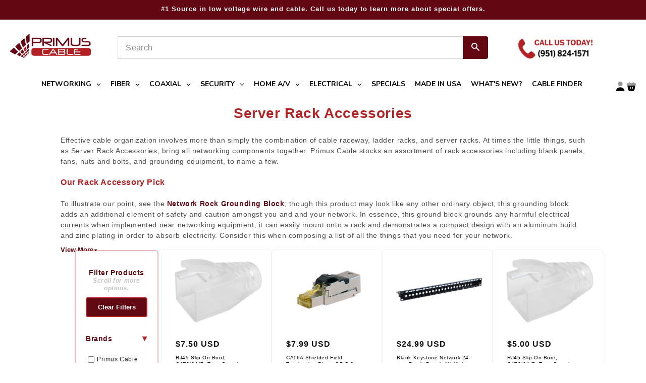

--- FILE ---
content_type: text/javascript; charset=utf-8
request_url: https://www.primuscable.com/web-pixels@fcfee988w5aeb613cpc8e4bc33m6693e112/web-pixel-1252000115@1d4c781273105676f6b02a329648437f/sandbox/worker.modern.js
body_size: -717
content:
importScripts('https://www.primuscable.com/cdn/wpm/sfcfee988w5aeb613cpc8e4bc33m6693e112m.js');
globalThis.shopify = self.webPixelsManager.createShopifyExtend('1252000115', 'APP');
importScripts('/web-pixels/strict/app/web-pixel-1252000115@1d4c781273105676f6b02a329648437f.js');
